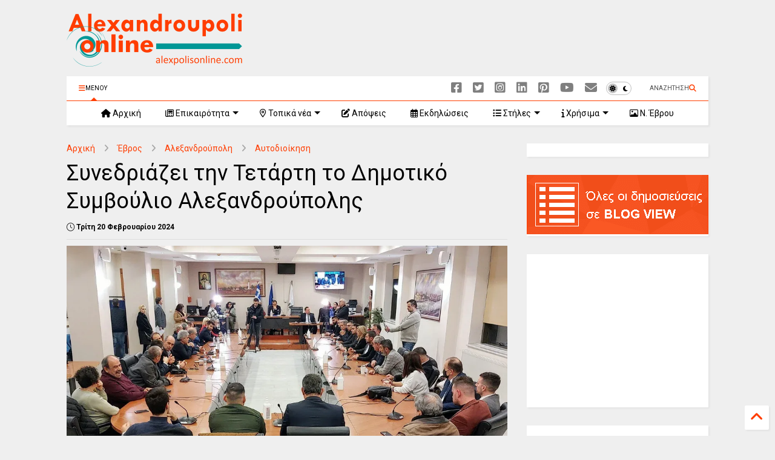

--- FILE ---
content_type: text/html; charset=utf-8
request_url: https://www.google.com/recaptcha/api2/aframe
body_size: 135
content:
<!DOCTYPE HTML><html><head><meta http-equiv="content-type" content="text/html; charset=UTF-8"></head><body><script nonce="-dfsoCK8ERPHfDmQ56-DBQ">/** Anti-fraud and anti-abuse applications only. See google.com/recaptcha */ try{var clients={'sodar':'https://pagead2.googlesyndication.com/pagead/sodar?'};window.addEventListener("message",function(a){try{if(a.source===window.parent){var b=JSON.parse(a.data);var c=clients[b['id']];if(c){var d=document.createElement('img');d.src=c+b['params']+'&rc='+(localStorage.getItem("rc::a")?sessionStorage.getItem("rc::b"):"");window.document.body.appendChild(d);sessionStorage.setItem("rc::e",parseInt(sessionStorage.getItem("rc::e")||0)+1);localStorage.setItem("rc::h",'1769128190547');}}}catch(b){}});window.parent.postMessage("_grecaptcha_ready", "*");}catch(b){}</script></body></html>